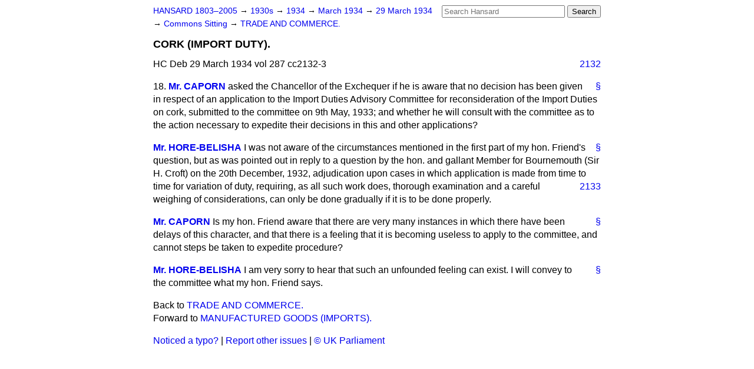

--- FILE ---
content_type: text/html
request_url: https://api.parliament.uk/historic-hansard/commons/1934/mar/29/cork-import-duty
body_size: 2837
content:
<!doctype html>
<html lang='en-GB'>
  <head>
    <meta charset='utf-8' />
    <title>CORK (IMPORT DUTY). (Hansard, 29 March 1934)</title>
    <meta author='UK Parliament' />
    <meta content='51ff727eff55314a' name='y_key' />
    <link href='https://www.parliament.uk/site-information/copyright/' rel='copyright' />
    <meta content='Hansard, House of Commons, House of Lords, Parliament, UK, House of Commons sitting' name='keywords' />
    <meta content='CORK (IMPORT DUTY). (Hansard, 29 March 1934)' name='description' />
    <link href="../../../../stylesheets/screen.css" media="screen" rel="stylesheet" title="Default" type="text/css" />
    <link href="../../../../stylesheets/print.css" media="print" rel="stylesheet" type="text/css" />
  <script type="text/javascript">
  var appInsights=window.appInsights||function(a){
    function b(a){c[a]=function(){var b=arguments;c.queue.push(function(){c[a].apply(c,b)})}}var c={config:a},d=document,e=window;setTimeout(function(){var b=d.createElement("script");b.src=a.url||"https://az416426.vo.msecnd.net/scripts/a/ai.0.js",d.getElementsByTagName("script")[0].parentNode.appendChild(b)});try{c.cookie=d.cookie}catch(a){}c.queue=[];for(var f=["Event","Exception","Metric","PageView","Trace","Dependency"];f.length;)b("track"+f.pop());if(b("setAuthenticatedUserContext"),b("clearAuthenticatedUserContext"),b("startTrackEvent"),b("stopTrackEvent"),b("startTrackPage"),b("stopTrackPage"),b("flush"),!a.disableExceptionTracking){f="onerror",b("_"+f);var g=e[f];e[f]=function(a,b,d,e,h){var i=g&&g(a,b,d,e,h);return!0!==i&&c["_"+f](a,b,d,e,h),i}}return c
    }({
        instrumentationKey:"c0960a0f-30ad-4a9a-b508-14c6a4f61179",
        cookieDomain:".parliament.uk"
    });
    
  window.appInsights=appInsights,appInsights.queue&&0===appInsights.queue.length&&appInsights.trackPageView();
</script></head>
  <body id='hansard-millbanksytems-com'>
    <div id='header'>
      <div class='search-help'><a href="../../../../search">Search Help</a></div>
            <form action='../../../../search' id='search' method='get' rel='search'>
        <input size='24' title='Access key: S' accesskey='s' name='query' id='search-query' type='search' placeholder='Search Hansard' autosave='hansard.millbanksystems.com' results='10' value='' >
        <input type='submit' value='Search' >
      </form>

      <div id='nav'>
        <a href="../../../../index.html" id="home" rel="home">HANSARD 1803&ndash;2005</a>
        &rarr;
                <a class='sitting-decade' href='../../../../sittings/1930s'>
          1930s
        </a>
         &rarr;
        <a class='sitting-year' href='../../../../sittings/1934/'>
          1934
        </a>
         &rarr;
        <a class='sitting-month' href='../../../../sittings/1934/mar/'>
          March 1934
        </a>
         &rarr;
        <a class='sitting-day' href='../../../../sittings/1934/mar/29'>
          29 March 1934
        </a>

        &rarr;
                <a href='../../../../sittings/1934/mar/29#commons' rel='directory up'>
          Commons Sitting
        </a>
         &rarr;
        <a href="trade-and-commerce">TRADE AND COMMERCE.</a>

      </div>
      <h1 class='title'>CORK (IMPORT DUTY).</h1>
    </div>
    <div class='house-of-commons-sitting' id='content'>
      
      <cite class='section'>HC Deb 29 March 1934 vol 287 cc2132-3</cite>
      <a class='permalink column-permalink' id='column_2132' title='Col. 2132 &mdash; HC Deb 29 March 1934 vol 287 c2132' name='column_2132' href='cork-import-duty#column_2132' rel='bookmark'>2132</a>
      <div class='hentry member_contribution' id='S5CV0287P0-05726'>
        <a name='S5CV0287P0_19340329_HOC_51'>  </a>
        <blockquote cite='https://api.parliament.uk/historic-hansard/people/mr-arthur-caporn' class='contribution_text entry-content'>
          <a class='speech-permalink permalink' href='cork-import-duty#S5CV0287P0_19340329_HOC_51' title='Link to this speech by Mr Arthur Caporn' rel='bookmark'>&sect;</a>
          <span class='question_no'>18.</span>
          <cite class='member author entry-title'><a href="/historic-hansard/people/mr-arthur-caporn" title="Mr Arthur Caporn">Mr. CAPORN</a></cite>
          <p class='first-para'>
            asked the Chancellor of the Exchequer if he is aware that no decision has been given in respect of an application to the Import Duties Advisory Committee for reconsideration of the Import Duties on cork, submitted to the committee on 9th May, 1933; and whether he will consult with the committee as to the action necessary to expedite their decisions in this and other applications?
          </p>
        </blockquote>
      </div>
      
      <div class='hentry member_contribution' id='S5CV0287P0-05727'>
        <a name='S5CV0287P0_19340329_HOC_52'>  </a>
        <blockquote cite='https://api.parliament.uk/historic-hansard/people/mr-leslie-hore-belisha' class='contribution_text entry-content'>
          <a class='speech-permalink permalink' href='cork-import-duty#S5CV0287P0_19340329_HOC_52' title='Link to this speech by Mr Leslie Hore-Belisha' rel='bookmark'>&sect;</a>
          <cite class='member author entry-title'><a href="/historic-hansard/people/mr-leslie-hore-belisha" title="Mr Leslie Hore-Belisha">Mr. HORE-BELISHA</a></cite>
          <p class='first-para'>
            I was not aware of the circumstances mentioned in the first part of my hon. Friend's question, but as was pointed out in reply to a question by the hon. and gallant Member for Bournemouth (Sir H. Croft) on the 20th December, 1932, adjudication upon cases in which application is made from time to time for variation of duty, requiring, as all such work does, thorough
            
            <a class='permalink column-permalink' id='column_2133' title='Col. 2133 &mdash; HC Deb 29 March 1934 vol 287 c2133' name='column_2133' href='cork-import-duty#column_2133' rel='bookmark'>2133</a>
            examination and a careful weighing of considerations, can only be done gradually if it is to be done properly.
          </p>
        </blockquote>
      </div>
      
      <div class='hentry member_contribution' id='S5CV0287P0-05728'>
        <a name='S5CV0287P0_19340329_HOC_53'>  </a>
        <blockquote cite='https://api.parliament.uk/historic-hansard/people/mr-arthur-caporn' class='contribution_text entry-content'>
          <a class='speech-permalink permalink' href='cork-import-duty#S5CV0287P0_19340329_HOC_53' title='Link to this speech by Mr Arthur Caporn' rel='bookmark'>&sect;</a>
          <cite class='member author entry-title'><a href="/historic-hansard/people/mr-arthur-caporn" title="Mr Arthur Caporn">Mr. CAPORN</a></cite>
          <p class='first-para'>
            Is my hon. Friend aware that there are very many instances in which there have been delays of this character, and that there is a feeling that it is becoming useless to apply to the committee, and cannot steps be taken to expedite procedure?
          </p>
        </blockquote>
      </div>
      
      <div class='hentry member_contribution' id='S5CV0287P0-05729'>
        <a name='S5CV0287P0_19340329_HOC_54'>  </a>
        <blockquote cite='https://api.parliament.uk/historic-hansard/people/mr-leslie-hore-belisha' class='contribution_text entry-content'>
          <a class='speech-permalink permalink' href='cork-import-duty#S5CV0287P0_19340329_HOC_54' title='Link to this speech by Mr Leslie Hore-Belisha' rel='bookmark'>&sect;</a>
          <cite class='member author entry-title'><a href="/historic-hansard/people/mr-leslie-hore-belisha" title="Mr Leslie Hore-Belisha">Mr. HORE-BELISHA</a></cite>
          <p class='first-para'>
            I am very sorry to hear that such an unfounded feeling can exist. I will convey to the committee what my hon. Friend says.
          </p>
        </blockquote>
      </div>
      <ol class='xoxo'>
        
      </ol>
      
      <div id='section-navigation'>        <div id='previous-section'>Back to
        <a href='trade-and-commerce' rel='prev'>
          TRADE AND COMMERCE.
        </a>
        </div>
        <div id='next-section'>Forward to
        <a href='manufactured-goods-imports' rel='next'>
          MANUFACTURED GOODS (IMPORTS).
        </a>
        </div>
</div>
    </div>
    <div id='footer'>
      <p><a href="../../../../typos">Noticed a typo?</a> | <a href='mailto:data@parliament.uk' target='_BLANK' title='Opens a new page'>Report other issues</a> | <a href='https://www.parliament.uk/site-information/copyright/' rel='copyright' id='copyright'>&copy UK Parliament</a></p>
      <script type='text/javascript'>
        var gaJsHost = (("https:" == document.location.protocol) ? "https://ssl." : "http://www.");
        document.write(unescape("%3Cscript src='" + gaJsHost + "google-analytics.com/ga.js' type='text/javascript'%3E%3C/script%3E"));
      </script>
      <script type='text/javascript'>
        var pageTracker = _gat._getTracker("UA-3110135-1");
        pageTracker._initData();
        
      </script>
    </div>
  <script>(function(){function c(){var b=a.contentDocument||a.contentWindow.document;if(b){var d=b.createElement('script');d.innerHTML="window.__CF$cv$params={r:'9c6e3a224e6d0acb',t:'MTc2OTkxNTEyNg=='};var a=document.createElement('script');a.src='/cdn-cgi/challenge-platform/scripts/jsd/main.js';document.getElementsByTagName('head')[0].appendChild(a);";b.getElementsByTagName('head')[0].appendChild(d)}}if(document.body){var a=document.createElement('iframe');a.height=1;a.width=1;a.style.position='absolute';a.style.top=0;a.style.left=0;a.style.border='none';a.style.visibility='hidden';document.body.appendChild(a);if('loading'!==document.readyState)c();else if(window.addEventListener)document.addEventListener('DOMContentLoaded',c);else{var e=document.onreadystatechange||function(){};document.onreadystatechange=function(b){e(b);'loading'!==document.readyState&&(document.onreadystatechange=e,c())}}}})();</script></body>
</html>
